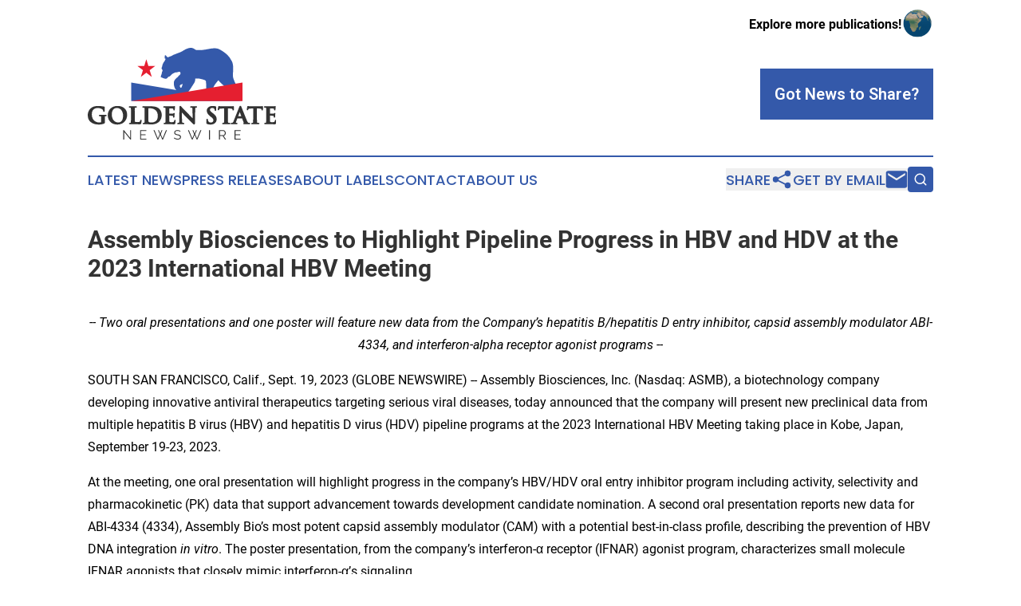

--- FILE ---
content_type: text/html;charset=utf-8
request_url: https://www.goldenstatenewswire.com/article/656433317-assembly-biosciences-to-highlight-pipeline-progress-in-hbv-and-hdv-at-the-2023-international-hbv-meeting
body_size: 9488
content:
<!DOCTYPE html>
<html lang="en">
<head>
  <title>Assembly Biosciences to Highlight Pipeline Progress in HBV and HDV at the 2023 International HBV Meeting | Golden State Newswire</title>
  <meta charset="utf-8">
  <meta name="viewport" content="width=device-width, initial-scale=1">
    <meta name="description" content="Golden State Newswire is an online news publication focusing on the California: The latest news from California">
    <link rel="icon" href="https://cdn.newsmatics.com/agp/sites/goldenstatenewswire-favicon-1.png" type="image/png">
  <meta name="csrf-token" content="_uh3pcF_bwnqM8kepIn1Nevh_-wRJa8qME_zjWvjSiE=">
  <meta name="csrf-param" content="authenticity_token">
  <link href="/css/styles.min.css?v1d0b8e25eaccc1ca72b30a2f13195adabfa54991" rel="stylesheet" data-turbo-track="reload">
  <link rel="stylesheet" href="/plugins/vanilla-cookieconsent/cookieconsent.css?v1d0b8e25eaccc1ca72b30a2f13195adabfa54991">
  
<style type="text/css">
    :root {
        --color-primary-background: rgba(52, 89, 170, 0.4);
        --color-primary: #3459AA;
        --color-secondary: #E51F30;
    }
</style>

  <script type="importmap">
    {
      "imports": {
          "adController": "/js/controllers/adController.js?v1d0b8e25eaccc1ca72b30a2f13195adabfa54991",
          "alertDialog": "/js/controllers/alertDialog.js?v1d0b8e25eaccc1ca72b30a2f13195adabfa54991",
          "articleListController": "/js/controllers/articleListController.js?v1d0b8e25eaccc1ca72b30a2f13195adabfa54991",
          "dialog": "/js/controllers/dialog.js?v1d0b8e25eaccc1ca72b30a2f13195adabfa54991",
          "flashMessage": "/js/controllers/flashMessage.js?v1d0b8e25eaccc1ca72b30a2f13195adabfa54991",
          "gptAdController": "/js/controllers/gptAdController.js?v1d0b8e25eaccc1ca72b30a2f13195adabfa54991",
          "hamburgerController": "/js/controllers/hamburgerController.js?v1d0b8e25eaccc1ca72b30a2f13195adabfa54991",
          "labelsDescription": "/js/controllers/labelsDescription.js?v1d0b8e25eaccc1ca72b30a2f13195adabfa54991",
          "searchController": "/js/controllers/searchController.js?v1d0b8e25eaccc1ca72b30a2f13195adabfa54991",
          "videoController": "/js/controllers/videoController.js?v1d0b8e25eaccc1ca72b30a2f13195adabfa54991",
          "navigationController": "/js/controllers/navigationController.js?v1d0b8e25eaccc1ca72b30a2f13195adabfa54991"          
      }
    }
  </script>
  <script>
      (function(w,d,s,l,i){w[l]=w[l]||[];w[l].push({'gtm.start':
      new Date().getTime(),event:'gtm.js'});var f=d.getElementsByTagName(s)[0],
      j=d.createElement(s),dl=l!='dataLayer'?'&l='+l:'';j.async=true;
      j.src='https://www.googletagmanager.com/gtm.js?id='+i+dl;
      f.parentNode.insertBefore(j,f);
      })(window,document,'script','dataLayer','GTM-KGCXW2X');
  </script>

  <script>
    window.dataLayer.push({
      'cookie_settings': 'delta'
    });
  </script>
</head>
<body class="df-5 is-subpage">
<noscript>
  <iframe src="https://www.googletagmanager.com/ns.html?id=GTM-KGCXW2X"
          height="0" width="0" style="display:none;visibility:hidden"></iframe>
</noscript>
<div class="layout">

  <!-- Top banner -->
  <div class="max-md:hidden w-full content universal-ribbon-inner flex justify-end items-center">
    <a href="https://www.affinitygrouppublishing.com/" target="_blank" class="brands">
      <span class="font-bold text-black">Explore more publications!</span>
      <div>
        <img src="/images/globe.png" height="40" width="40" class="icon-globe"/>
      </div>
    </a>
  </div>
  <header data-controller="hamburger">
  <div class="content">
    <div class="header-top">
      <div class="flex gap-2 masthead-container justify-between items-center">
        <div class="mr-4 logo-container">
          <a href="/">
              <img src="https://cdn.newsmatics.com/agp/sites/goldenstatenewswire-logo-1.svg" alt="Golden State Newswire"
                class="max-md:!h-[60px] lg:!max-h-[115px]" height="496170"
                width="auto" />
          </a>
        </div>
        <button class="hamburger relative w-8 h-6">
          <span aria-hidden="true"
            class="block absolute h-[2px] w-9 bg-[--color-primary] transform transition duration-500 ease-in-out -translate-y-[15px]"></span>
          <span aria-hidden="true"
            class="block absolute h-[2px] w-7 bg-[--color-primary] transform transition duration-500 ease-in-out translate-x-[7px]"></span>
          <span aria-hidden="true"
            class="block absolute h-[2px] w-9 bg-[--color-primary] transform transition duration-500 ease-in-out translate-y-[15px]"></span>
        </button>
        <a href="/submit-news" class="max-md:hidden button button-upload-content button-primary w-fit">
          <span>Got News to Share?</span>
        </a>
      </div>
      <!--  Screen size line  -->
      <div class="absolute bottom-0 -ml-[20px] w-screen h-[1px] bg-[--color-primary] z-50 md:hidden">
      </div>
    </div>
    <!-- Navigation bar -->
    <div class="navigation is-hidden-on-mobile" id="main-navigation">
      <div class="w-full md:hidden">
        <div data-controller="search" class="relative w-full">
  <div data-search-target="form" class="relative active">
    <form data-action="submit->search#performSearch" class="search-form">
      <input type="text" name="query" placeholder="Search..." data-search-target="input" class="search-input md:hidden" />
      <button type="button" data-action="click->search#toggle" data-search-target="icon" class="button-search">
        <img height="18" width="18" src="/images/search.svg" />
      </button>
    </form>
  </div>
</div>

      </div>
      <nav class="navigation-part">
          <a href="/latest-news" class="nav-link">
            Latest News
          </a>
          <a href="/press-releases" class="nav-link">
            Press Releases
          </a>
          <a href="/about-labels" class="nav-link">
            About Labels
          </a>
          <a href="/contact" class="nav-link">
            Contact
          </a>
          <a href="/about" class="nav-link">
            About Us
          </a>
      </nav>
      <div class="w-full md:w-auto md:justify-end">
        <div data-controller="navigation" class="header-actions hidden">
  <button class="nav-link flex gap-1 items-center" onclick="window.ShareDialog.openDialog()">
    <span data-navigation-target="text">
      Share
    </span>
    <span class="icon-share"></span>
  </button>
  <button onclick="window.AlertDialog.openDialog()" class="nav-link nav-link-email flex items-center gap-1.5">
    <span data-navigation-target="text">
      Get by Email
    </span>
    <span class="icon-mail"></span>
  </button>
  <div class="max-md:hidden">
    <div data-controller="search" class="relative w-full">
  <div data-search-target="form" class="relative active">
    <form data-action="submit->search#performSearch" class="search-form">
      <input type="text" name="query" placeholder="Search..." data-search-target="input" class="search-input md:hidden" />
      <button type="button" data-action="click->search#toggle" data-search-target="icon" class="button-search">
        <img height="18" width="18" src="/images/search.svg" />
      </button>
    </form>
  </div>
</div>

  </div>
</div>

      </div>
      <a href="/submit-news" class="md:hidden uppercase button button-upload-content button-primary w-fit">
        <span>Got News to Share?</span>
      </a>
      <a href="https://www.affinitygrouppublishing.com/" target="_blank" class="nav-link-agp">
        Explore more publications!
        <img src="/images/globe.png" height="35" width="35" />
      </a>
    </div>
  </div>
</header>

  <div id="main-content" class="content">
    <div id="flash-message"></div>
    <h1>Assembly Biosciences to Highlight Pipeline Progress in HBV and HDV at the 2023 International HBV Meeting</h1>
<div class="press-release">
  
      <p align="center"><em>-- Two oral presentations and one poster will feature new data from the Company&#x2019;s hepatitis B/hepatitis D entry inhibitor, capsid assembly modulator ABI-4334, and interferon-alpha receptor agonist programs --</em></p>  <p align="left">SOUTH SAN FRANCISCO, Calif., Sept.  19, 2023  (GLOBE NEWSWIRE) -- Assembly Biosciences, Inc. (Nasdaq: ASMB), a biotechnology company developing innovative antiviral therapeutics targeting serious viral diseases, today announced that the company will present new preclinical data from multiple hepatitis B virus (HBV) and hepatitis D virus (HDV) pipeline programs at the 2023 International HBV Meeting taking place in Kobe, Japan, September 19-23, 2023.<br></p>  <p>At the meeting, one oral presentation will highlight progress in the company&#x2019;s HBV/HDV oral entry inhibitor program including activity, selectivity and pharmacokinetic (PK) data that support advancement towards development candidate nomination. A second oral presentation reports new data for ABI-4334 (4334), Assembly Bio&#x2019;s most potent capsid assembly modulator (CAM) with a potential best-in-class profile, describing the prevention of HBV DNA integration <em>in vitro</em>. The poster presentation, from the company&#x2019;s interferon-&#x3B1; receptor (IFNAR) agonist program, characterizes small molecule IFNAR agonists that closely mimic interferon-&#x3B1;&#x2019;s signaling.</p>  <p>&#x201C;The data we are presenting at the 2023 International HBV Meeting highlight the exciting progress of our preclinical HBV/HDV entry and IFNAR agonist programs, and we anticipate nominating a development candidate from the HBV/HDV entry inhibitor program this year,&#x201D; said William Delaney, PhD, chief scientific officer of Assembly Bio. &#x201C;Further, the data reported for 4334 support its potential to prevent HBV DNA integration, a process that has been linked to substantial genetic damage and the development of liver cancer in HBV patients. HBV DNA integration is a pathogenic process that is not directly addressed by nucleos(t)ide analogs and further supports the rationale of targeting the viral core protein through a new class of inhibitors.&#x201D;</p>  <p><strong><u>HBV/HDV Entry Inhibitor Program</u></strong><br>HDV is a satellite virus only found in the presence of HBV infection and is considered the most severe form of viral hepatitis. In an oral presentation entitled <em>&#x201C;Pre-clinical profiling of a novel class of orally bioavailable small molecules potently inhibiting hepatitis B and D virus entry,&#x201D;</em> the company will present data on a novel class of highly potent, orally bioavailable HBV/HDV entry small molecule inhibitors with favorable drug-like properties. One compound selected for further characterization exhibited potent activity against multiple HBV and HDV genotypes and selective inhibition of sodium taurocholate co-transporting polypeptide (NTCP) compared to other bile acid transporters. This compound further exhibited a favorable PK/pharmacodynamic preclinical profile supporting the potential for once daily dosing. Assembly Bio anticipates nominating a clinical development candidate from the HBV/HDV entry inhibitor program in 2023.</p>  <p><strong><u>Next-Generation HBV CAM Candidate ABI-4334 </u></strong><br>4334, which has completed Phase 1a evaluation, is a novel, orally bioavailable investigational next-generation CAM that exhibits nanomolar (nM) potency against pgRNA encapsidation and covalently closed circular (ccc)DNA formation <em>in vitro</em>. In patients with chronic HBV infection, HBV DNA integration has been linked to the development of liver cancer. In the oral presentation entitled <em>&#x201C;ABI-4334, a novel inhibitor of hepatitis B virus core protein, disrupts DL-DNA containing capsids and prevents HBV DNA integration,&#x201D;</em> data show that <em>in vitro</em> 4334 disrupts RC (relaxed circular)- and DL (duplex linear)-DNA capsid formation at nM levels and inhibits HBV DNA integration in a dose-proportional manner as shown by&#xA0;inverse PCR&#xA0;and next-generation sequencing analyses&#x200B;. Based on the Phase 1a PK data, the target plasma levels of 4334 required for inhibition of HBV DNA integration in these models are achievable.&#xA0;&#xA0;</p>  <p><strong><u>Interferon-&#x3B1; Receptor Agonist</u></strong><br>Assembly Bio&#x2019;s IFNAR agonist program seeks to engage IFN&#x3B1; signaling using an orally bioavailable liver-focused small molecule approach to improve tolerability. The poster entitled &#x201C;<em>Pre-clinical characterization of novel liver-focused small molecules efficiently inhibiting hepatitis B virus by activating type I interferon signaling,</em>&#x201D; features preclinical data on a novel class of IFNAR agonists that inhibit HBV infection and replication. <em>In vivo</em> analysis of a compound from the series demonstrates that it closely mimics IFN&#x3B1; activity as measured by activating IFN-stimulated response element signaling and inducing the JAK-STAT pathway in the liver and PBMCs. PK data from the same compound exhibit desirable liver exposure and favorable oral bioavailability. Lead optimization of multiple IFNAR agonists is ongoing.</p>  <p>Time and location of the presentations are as follows:</p>  <p><em>HBV/HDV Entry Inhibitor:</em></p>  <ul type="disc"><li>
<strong>Oral Presentation:</strong> Pre-clinical profiling of a novel class of orally bioavailable small molecules potently inhibiting hepatitis B and D virus entry<br><strong>Presenter:</strong> Marc P. Windisch, PhD, Assembly Bio<br><strong>Session:</strong> Session IV: Drug discovery in preclinical models<br><strong>Date and Time:</strong> September 20, 3:30-5:15 PM JST<br><br>
</li></ul>  <p><em>ABI-4334:</em></p>  <ul type="disc"><li>
<strong>Oral Presentation:</strong> ABI-4334, a novel inhibitor of hepatitis B virus core protein, disrupts DL-DNA containing capsids and prevents HBV DNA integration<br><strong>Presenter:</strong> Nuruddin Unchwaniwala, PhD, Assembly Bio<br><strong>Session:</strong> Session VIIII: Integration, pathogenesis, and HCC<br><strong>Date and Time:</strong> September 22, 11 AM-1 PM JST<br><br>
</li></ul>  <p><em>Interferon-&#x3B1; Receptor Agonist:</em></p>  <ul type="disc"><li>
<strong>Poster Presentation: </strong>Pre-clinical characterization of novel liver-focused small molecules efficiently inhibiting hepatitis B virus by activating type I interferon signaling<br><strong>Presenter:</strong> Marc P. Windisch, PhD, Assembly Bio<br><strong>Session:</strong> Session IV: Drug discovery in preclinical models<br><strong>Date and Time:</strong> September 20, 5:15-7:15 PM JST<br><br>
</li></ul>  <p>Assembly Bio intends to make the presentations available on the &#x201C;Events &amp; Presentations&#x201D; page in the &#x201C;Investors&#x201D; section of its website at www.assemblybio.com.</p>  <p><strong>About&#xA0;Assembly Biosciences</strong><br>Assembly Biosciences is a biotechnology company dedicated to the development of innovative small molecule antiviral therapeutics designed to change the path of serious viral diseases and improve the lives of patients worldwide. Led by an accomplished team of leaders in virologic drug development, Assembly Bio is committed to improving outcomes for patients struggling with the serious, chronic impacts of herpesvirus, hepatitis B virus (HBV) and hepatitis delta virus (HDV) infections. For more information, visit&#xA0;<a href="https://www.globenewswire.com/Tracker?data=[base64]" rel="nofollow" target="_blank"><strong>assemblybio.com</strong></a>.&#xA0;</p>  <p><strong>Forward-Looking Statements</strong><br>The information in this press release contains forward-looking statements that are subject to certain risks and uncertainties that could cause actual results to materially differ. These risks and uncertainties include: Assembly Bio&#x2019;s ability to maintain financial resources necessary to continue its clinical studies and fund business operations; Assembly Bio&#x2019;s ability to initiate and complete clinical studies involving its therapeutic product candidates, including studies contemplated by Assembly Bio&#x2019;s collaboration agreements, in the currently anticipated timeframes; safety and efficacy data from clinical or nonclinical studies may not warrant further development of Assembly Bio&#x2019;s product candidates; clinical and nonclinical data presented at conferences may not differentiate Assembly Bio&#x2019;s product candidates from other companies&#x2019; candidates; results of nonclinical studies may not be representative of disease behavior in a clinical setting and may not be predictive of the outcomes of clinical studies; and other risks identified from time to time in Assembly Bio&#x2019;s reports filed with the U.S. Securities and Exchange Commission (the SEC). You are urged to consider statements that include the words may, will, would, could, should, might, believes, hopes, estimates, projects, potential, expects, plans, anticipates, intends, continues, forecast, designed, goal or the negative of those words or other comparable words to be uncertain and forward-looking. Assembly Bio intends such forward-looking statements to be covered by the safe harbor provisions contained in Section 27A of the Securities Act of 1933, as amended, and Section 21E of the Securities Exchange Act of 1934, as amended. More information about Assembly Bio&#x2019;s risks and uncertainties are more fully detailed under the heading &#x201C;Risk Factors&#x201D; in Assembly Bio&#x2019;s filings with the SEC, including its most recent Annual Report on Form 10-K, Quarterly Reports on Form 10-Q and Current Reports on Form 8-K. Except as required by law, Assembly Bio assumes no obligation to update publicly any forward-looking statements, whether as a result of new information, future events or otherwise.</p>  <p><strong>Contacts</strong><br><br><strong>Investor and Corporate:</strong><br>Shannon Ryan<br>SVP, Investor Relations, Corporate Affairs and Alliance Management<br>(415) 738-2992<br><a href="https://www.globenewswire.com/Tracker?data=[base64]" rel="nofollow" target="_blank">sryan@assemblybio.com</a>&#xA0;&#xA0;&#xA0;</p>  <p><strong>Media:</strong><br>Sam Brown Inc.&#xA0;<br>Hannah Hurdle&#xA0;<br>(805) 338-4752&#xA0;<br><a href="https://www.globenewswire.com/Tracker?data=[base64]" rel="nofollow" target="_blank">ASMBMedia@sambrown.com</a></p>  <p>&#xA0;<br></p> <img class="__GNW8366DE3E__IMG" src="https://www.globenewswire.com/newsroom/ti?nf=ODkyNTA1OCM1ODIyNzE5IzIwMjYzOTM="> <br><img src="https://ml.globenewswire.com/media/ZjdhMzhkZDUtNmZmMC00ZGI3LWE0ZDAtMjE4MTYzN2MxMDE3LTEwMzk3NzA=/tiny/Assembly-Biosciences-Inc-.png" referrerpolicy="no-referrer-when-downgrade"><p><a href="https://www.globenewswire.com/NewsRoom/AttachmentNg/33089548-b62b-412d-9343-ae38d8b720c6" rel="nofollow"><img src="https://ml.globenewswire.com/media/33089548-b62b-412d-9343-ae38d8b720c6/small/assemblybio-logo-rgb-png.png" border="0" width="150" height="31" alt="Primary Logo"></a></p>
    <p>
  Legal Disclaimer:
</p>
<p>
  EIN Presswire provides this news content "as is" without warranty of any kind. We do not accept any responsibility or liability
  for the accuracy, content, images, videos, licenses, completeness, legality, or reliability of the information contained in this
  article. If you have any complaints or copyright issues related to this article, kindly contact the author above.
</p>
<img class="prtr" src="https://www.einpresswire.com/tracking/article.gif?t=5&a=edy7dHL3r2Dg2UTQ&i=s5_uXNAvi77DIuaE" alt="">
</div>

  </div>
</div>
<footer class="footer footer-with-line">
  <div class="content flex flex-col">
    <p class="footer-text text-sm mb-4 order-2 lg:order-1">© 1995-2026 Newsmatics Inc. dba Affinity Group Publishing &amp; Golden State Newswire. All Rights Reserved.</p>
    <div class="footer-nav lg:mt-2 mb-[30px] lg:mb-0 flex gap-7 flex-wrap justify-center order-1 lg:order-2">
        <a href="/about" class="footer-link">About</a>
        <a href="/archive" class="footer-link">Press Release Archive</a>
        <a href="/submit-news" class="footer-link">Submit Press Release</a>
        <a href="/legal/terms" class="footer-link">Terms &amp; Conditions</a>
        <a href="/legal/dmca" class="footer-link">Copyright/DMCA Policy</a>
        <a href="/legal/privacy" class="footer-link">Privacy Policy</a>
        <a href="/contact" class="footer-link">Contact</a>
    </div>
  </div>
</footer>
<div data-controller="dialog" data-dialog-url-value="/" data-action="click->dialog#clickOutside">
  <dialog
    class="modal-shadow fixed backdrop:bg-black/20 z-40 text-left bg-white rounded-full w-[350px] h-[350px] overflow-visible"
    data-dialog-target="modal"
  >
    <div class="text-center h-full flex items-center justify-center">
      <button data-action="click->dialog#close" type="button" class="modal-share-close-button">
        ✖
      </button>
      <div>
        <div class="mb-4">
          <h3 class="font-bold text-[28px] mb-3">Share us</h3>
          <span class="text-[14px]">on your social networks:</span>
        </div>
        <div class="flex gap-6 justify-center text-center">
          <a href="https://www.facebook.com/sharer.php?u=https://www.goldenstatenewswire.com" class="flex flex-col items-center font-bold text-[#4a4a4a] text-sm" target="_blank">
            <span class="h-[55px] flex items-center">
              <img width="40px" src="/images/fb.png" alt="Facebook" class="mb-2">
            </span>
            <span class="text-[14px]">
              Facebook
            </span>
          </a>
          <a href="https://www.linkedin.com/sharing/share-offsite/?url=https://www.goldenstatenewswire.com" class="flex flex-col items-center font-bold text-[#4a4a4a] text-sm" target="_blank">
            <span class="h-[55px] flex items-center">
              <img width="40px" height="40px" src="/images/linkedin.png" alt="LinkedIn" class="mb-2">
            </span>
            <span class="text-[14px]">
            LinkedIn
            </span>
          </a>
        </div>
      </div>
    </div>
  </dialog>
</div>

<div data-controller="alert-dialog" data-action="click->alert-dialog#clickOutside">
  <dialog
    class="fixed backdrop:bg-black/20 modal-shadow z-40 text-left bg-white rounded-full w-full max-w-[450px] aspect-square overflow-visible"
    data-alert-dialog-target="modal">
    <div class="flex items-center text-center -mt-4 h-full flex-1 p-8 md:p-12">
      <button data-action="click->alert-dialog#close" type="button" class="modal-close-button">
        ✖
      </button>
      <div class="w-full" data-alert-dialog-target="subscribeForm">
        <img class="w-8 mx-auto mb-4" src="/images/agps.svg" alt="AGPs" />
        <p class="md:text-lg">Get the latest news on this topic.</p>
        <h3 class="dialog-title mt-4">SIGN UP FOR FREE TODAY</h3>
        <form data-action="submit->alert-dialog#submit" method="POST" action="/alerts">
  <input type="hidden" name="authenticity_token" value="_uh3pcF_bwnqM8kepIn1Nevh_-wRJa8qME_zjWvjSiE=">

  <input data-alert-dialog-target="fullnameInput" type="text" name="fullname" id="fullname" autocomplete="off" tabindex="-1">
  <label>
    <input data-alert-dialog-target="emailInput" placeholder="Email address" name="email" type="email"
      value=""
      class="rounded-xs mb-2 block w-full bg-white px-4 py-2 text-gray-900 border-[1px] border-solid border-gray-600 focus:border-2 focus:border-gray-800 placeholder:text-gray-400"
      required>
  </label>
  <div class="text-red-400 text-sm" data-alert-dialog-target="errorMessage"></div>

  <input data-alert-dialog-target="timestampInput" type="hidden" name="timestamp" value="1769164758" autocomplete="off" tabindex="-1">

  <input type="submit" value="Sign Up"
    class="!rounded-[3px] w-full mt-2 mb-4 bg-primary px-5 py-2 leading-5 font-semibold text-white hover:color-primary/75 cursor-pointer">
</form>
<a data-action="click->alert-dialog#close" class="text-black underline hover:no-underline inline-block mb-4" href="#">No Thanks</a>
<p class="text-[15px] leading-[22px]">
  By signing to this email alert, you<br /> agree to our
  <a href="/legal/terms" class="underline text-primary hover:no-underline" target="_blank">Terms & Conditions</a>
</p>

      </div>
      <div data-alert-dialog-target="checkEmail" class="hidden">
        <img class="inline-block w-9" src="/images/envelope.svg" />
        <h3 class="dialog-title">Check Your Email</h3>
        <p class="text-lg mb-12">We sent a one-time activation link to <b data-alert-dialog-target="userEmail"></b>.
          Just click on the link to
          continue.</p>
        <p class="text-lg">If you don't see the email in your inbox, check your spam folder or <a
            class="underline text-primary hover:no-underline" data-action="click->alert-dialog#showForm" href="#">try
            again</a>
        </p>
      </div>

      <!-- activated -->
      <div data-alert-dialog-target="activated" class="hidden">
        <img class="w-8 mx-auto mb-4" src="/images/agps.svg" alt="AGPs" />
        <h3 class="dialog-title">SUCCESS</h3>
        <p class="text-lg">You have successfully confirmed your email and are subscribed to <b>
            Golden State Newswire
          </b> daily
          news alert.</p>
      </div>
      <!-- alreadyActivated -->
      <div data-alert-dialog-target="alreadyActivated" class="hidden">
        <img class="w-8 mx-auto mb-4" src="/images/agps.svg" alt="AGPs" />
        <h3 class="dialog-title">Alert was already activated</h3>
        <p class="text-lg">It looks like you have already confirmed and are receiving the <b>
            Golden State Newswire
          </b> daily news
          alert.</p>
      </div>
      <!-- activateErrorMessage -->
      <div data-alert-dialog-target="activateErrorMessage" class="hidden">
        <img class="w-8 mx-auto mb-4" src="/images/agps.svg" alt="AGPs" />
        <h3 class="dialog-title">Oops!</h3>
        <p class="text-lg mb-4">It looks like something went wrong. Please try again.</p>
        <form data-action="submit->alert-dialog#submit" method="POST" action="/alerts">
  <input type="hidden" name="authenticity_token" value="_uh3pcF_bwnqM8kepIn1Nevh_-wRJa8qME_zjWvjSiE=">

  <input data-alert-dialog-target="fullnameInput" type="text" name="fullname" id="fullname" autocomplete="off" tabindex="-1">
  <label>
    <input data-alert-dialog-target="emailInput" placeholder="Email address" name="email" type="email"
      value=""
      class="rounded-xs mb-2 block w-full bg-white px-4 py-2 text-gray-900 border-[1px] border-solid border-gray-600 focus:border-2 focus:border-gray-800 placeholder:text-gray-400"
      required>
  </label>
  <div class="text-red-400 text-sm" data-alert-dialog-target="errorMessage"></div>

  <input data-alert-dialog-target="timestampInput" type="hidden" name="timestamp" value="1769164758" autocomplete="off" tabindex="-1">

  <input type="submit" value="Sign Up"
    class="!rounded-[3px] w-full mt-2 mb-4 bg-primary px-5 py-2 leading-5 font-semibold text-white hover:color-primary/75 cursor-pointer">
</form>
<a data-action="click->alert-dialog#close" class="text-black underline hover:no-underline inline-block mb-4" href="#">No Thanks</a>
<p class="text-[15px] leading-[22px]">
  By signing to this email alert, you<br /> agree to our
  <a href="/legal/terms" class="underline text-primary hover:no-underline" target="_blank">Terms & Conditions</a>
</p>

      </div>

      <!-- deactivated -->
      <div data-alert-dialog-target="deactivated" class="hidden">
        <img class="w-8 mx-auto mb-4" src="/images/agps.svg" alt="AGPs" />
        <h3 class="dialog-title">You are Unsubscribed!</h3>
        <p class="text-lg">You are no longer receiving the <b>
            Golden State Newswire
          </b>daily news alert.</p>
      </div>
      <!-- alreadyDeactivated -->
      <div data-alert-dialog-target="alreadyDeactivated" class="hidden">
        <img class="w-8 mx-auto mb-4" src="/images/agps.svg" alt="AGPs" />
        <h3 class="dialog-title">You have already unsubscribed!</h3>
        <p class="text-lg">You are no longer receiving the <b>
            Golden State Newswire
          </b> daily news alert.</p>
      </div>
      <!-- deactivateErrorMessage -->
      <div data-alert-dialog-target="deactivateErrorMessage" class="hidden">
        <img class="w-8 mx-auto mb-4" src="/images/agps.svg" alt="AGPs" />
        <h3 class="dialog-title">Oops!</h3>
        <p class="text-lg">Try clicking the Unsubscribe link in the email again and if it still doesn't work, <a
            href="/contact">contact us</a></p>
      </div>
    </div>
  </dialog>
</div>

<script src="/plugins/vanilla-cookieconsent/cookieconsent.umd.js?v1d0b8e25eaccc1ca72b30a2f13195adabfa54991"></script>
  <script src="/js/cookieconsent.js?v1d0b8e25eaccc1ca72b30a2f13195adabfa54991"></script>

<script type="module" src="/js/app.js?v1d0b8e25eaccc1ca72b30a2f13195adabfa54991"></script>
</body>
</html>


--- FILE ---
content_type: image/svg+xml
request_url: https://cdn.newsmatics.com/agp/sites/goldenstatenewswire-logo-1.svg
body_size: 27310
content:
<?xml version="1.0" encoding="UTF-8" standalone="no"?>
<svg
   xmlns:dc="http://purl.org/dc/elements/1.1/"
   xmlns:cc="http://creativecommons.org/ns#"
   xmlns:rdf="http://www.w3.org/1999/02/22-rdf-syntax-ns#"
   xmlns:svg="http://www.w3.org/2000/svg"
   xmlns="http://www.w3.org/2000/svg"
   xml:space="preserve"
   width="10.167251in"
   height="4.9617057in"
   version="1.0"
   shape-rendering="geometricPrecision"
   text-rendering="geometricPrecision"
   image-rendering="optimizeQuality"
   fill-rule="evenodd"
   clip-rule="evenodd"
   viewBox="0 0 1016726 496170.56"
   id="svg26"><metadata
   id="metadata32"><rdf:RDF><cc:Work
       rdf:about=""><dc:format>image/svg+xml</dc:format><dc:type
         rdf:resource="http://purl.org/dc/dcmitype/StillImage" /></cc:Work></rdf:RDF></metadata><defs
   id="defs30" />
 <g
   id="Layer_x0020_1"
   transform="translate(-76282,-25705.368)">
  <metadata
   id="CorelCorpID_0Corel-Layer" />
  <path
   fill="#3459aa"
   d="M 310810,213035 910875,313554 H 310810 Z"
   id="path3" />
 </g>
 <g
   id="Layer_x0020_2"
   transform="translate(-76282,-25705.368)">
  <metadata
   id="CorelCorpID_1Corel-Layer" />
  <path
   fill="#3459aa"
   d="m 579374,242444 c -4831,-1238 -8645,-10294 -5489,-14318 1606,-2045 3885,-2858 7018,-3990 2960,-1070 4662,-2891 6872,-3463 -177,6769 -4676,19080 -8401,21771 z M 621324,26807 c -1805,940 -6262,2180 -8508,3043 -11447,4402 -13412,6424 -23393,12066 -5731,3239 -9304,5362 -15821,8143 -10341,4414 -21887,7782 -34262,13188 -5484,2396 -9612,5990 -15463,7996 -2546,873 -7213,1741 -9203,2787 -808,424 -4456,4292 -9307,1889 -6117,-3030 -4640,-11430 -12604,-10276 -730,2839 -1360,8982 -1634,12344 -605,7423 2919,3682 5014,8805 -681,1987 -1858,2306 -3027,5623 -2901,8222 -4542,5576 -9386,15571 -1667,3438 -3900,8009 -5114,11875 -1622,5162 1299,1274 -3390,13094 -2292,5776 1594,8252 3523,12028 2707,5300 -627,7653 -1984,11976 -1487,4735 -1100,8466 -3134,13348 -2025,4863 -3479,7123 -3302,13608 7022,3065 20960,10580 28606,8721 6103,-1483 7165,-4631 10414,-8567 1910,-2315 3353,-1794 6702,-2817 3220,-982 12421,-10902 15099,-13350 3071,-2807 8029,-4775 11962,-7016 4244,-2419 10625,-2115 15717,-3240 4235,-936 12502,-4183 15605,-499 3483,4135 2621,10600 -1076,14014 -4146,3829 -15068,15513 -19106,18848 -13665,11290 -16017,23779 -12178,41438 4149,19090 10432,19405 13719,24131 -3616,2428 -24511,3772 -21778,15387 6887,2377 16243,2465 23624,3867 8305,1577 12687,5685 22082,4986 4267,-318 8176,-1060 12622,-1084 3949,-22 9442,362 13036,-647 3567,-1001 5406,-3946 7336,-6643 1473,-2059 3124,-2973 6018,-7465 7485,-11615 15626,-22233 22004,-32933 1745,-2929 3477,-5809 5267,-8707 1807,-2926 3642,-4922 5510,-7981 4664,-7640 4255,-19235 4872,-22056 3111,-898 6816,-348 10131,-875 8646,-1372 36748,6310 43269,10133 5045,2957 4357,9697 4808,16575 2220,33824 3213,30595 -21978,40323 -2635,1018 -4830,2500 -7292,3687 -2420,1166 -5627,1806 -6185,4419 2996,2684 35254,2752 41080,2470 34690,-1680 28304,-4652 29066,-13358 1303,-14889 12194,-31863 21817,-43065 1693,-1970 3326,-3971 5058,-5944 2419,-2758 3295,-4869 4959,-5686 1166,1003 1174,1268 2024,2645 3996,6478 20349,20679 26927,26991 7537,7231 19440,8327 21065,11933 3589,7967 -25358,2880 -25442,14526 3273,3070 20153,7976 25843,8574 2484,261 5572,341 7936,952 2745,707 2687,2027 6061,2399 4296,474 11343,-731 15959,-1064 3404,-247 4201,-616 6880,-2017 6130,-3207 19197,-1203 17837,-24829 -443,-7715 -996,-8079 -5403,-11635 -2878,-3585 -3985,-2729 -6955,-8688 -3774,-7576 -11432,-25287 -13103,-32849 -2461,-11144 -2384,-15639 -1196,-27193 1052,-10233 1471,-18055 953,-28502 -1198,-24162 -4281,-29642 -14444,-46454 -1961,-3244 -3971,-6485 -6093,-9396 -10381,-14238 -25965,-26215 -40920,-35481 -5742,-3557 -13256,-7819 -20142,-10308 -14700,-5313 -39449,-1113 -54550,1925 -19780,3979 -34298,6079 -55596,5403 -5793,-183 -8207,-90 -12586,-2953 -14185,-9276 -18454,-10658 -34850,-8153 z"
   id="path7" />
 </g>
 <g
   id="Layer_x0020_3"
   transform="translate(-76282,-25705.368)">
  <metadata
   id="CorelCorpID_2Corel-Layer" />
  <path
   fill="#e51f30"
   d="M 910875,213035 310810,313554 h 600065 z"
   id="path11" />
 </g>
 <g
   id="Layer_x0020_4"
   transform="translate(-76282,-25705.368)">
  <metadata
   id="CorelCorpID_3Corel-Layer" />
  <path
   fill="#e51f30"
   d="m 392167,87394 11245,36629 36607,-73 -29658,22563 11380,36584 -29574,-22683 -29573,22683 11379,-36584 -29658,-22563 36607,73 z"
   id="path15" />
 </g>
 <g
   id="Layer_x0020_5"
   transform="translate(-76282,-25705.368)">
  <metadata
   id="CorelCorpID_4Corel-Layer" />
  <path
   fill="#333333"
   d="m 168709,400419 c -111,3352 -113,8327 -113,14541 v 13402 c 0,1940 -52,3022 -403,3979 -498,1355 -1194,1866 -2449,2598 l -99,50 c -3814,1993 -8451,3373 -13290,4277 v 1 c -5809,1085 -11917,1503 -17244,1503 -16522,0 -32094,-4233 -43073,-13548 -9682,-8214 -15756,-20283 -15756,-36752 0,-9431 2265,-17577 5848,-24311 h 11 c 4210,-7912 10240,-13877 16572,-17702 6109,-3691 12018,-5766 17748,-6918 5702,-1147 11112,-1370 16334,-1370 3330,0 7118,239 10641,556 5329,482 9928,1147 11420,1445 l -1,5 c 1445,274 3445,628 5401,901 1400,194 2763,348 3830,393 h 110 c 1377,114 2298,514 2976,1192 l 9,9 c 839,839 1050,1733 1050,2789 0,386 -53,878 -134,1631 -225,2098 -718,6689 -718,18353 0,1389 -186,2403 -613,3200 v 10 c -731,1360 -1785,1886 -3267,1886 -1387,0 -2325,-561 -2995,-1568 l 3,-2 c -447,-673 -640,-1413 -744,-2245 l 7,-1 c -165,-1269 -388,-2783 -907,-4321 -493,-1454 -1277,-2971 -2578,-4372 -1865,-1985 -5556,-4484 -10770,-6308 -4018,-1404 -8916,-2383 -14547,-2383 -3221,0 -6952,114 -10783,1046 -3785,921 -7791,2661 -11726,5922 l -1,-1 c -3097,2603 -5648,5995 -7427,10442 -1829,4571 -2858,10292 -2858,17458 0,12648 4049,23644 11202,31370 6893,7447 16733,11903 28660,11903 1580,0 3438,-2 5043,-147 1577,-145 3099,-422 4263,-954 307,-147 495,-333 593,-548 172,-374 233,-952 233,-1661 v -11452 c 0,-3844 0,-7230 -5,-8093 -13,-2322 -45,-4368 -105,-6205 v -11 c -46,-1568 -231,-2659 -692,-3307 -396,-557 -1196,-944 -2545,-1229 l -79,-20 c -298,-73 -859,-141 -1530,-191 -804,-62 -1748,-94 -2617,-94 -903,0 -1726,-132 -2416,-461 -1239,-592 -1950,-1568 -1950,-3051 0,-1649 729,-2683 2187,-3306 790,-338 1740,-452 2910,-452 3325,0 7545,124 11186,231 2462,71 4635,135 6481,135 2071,0 4432,-85 6836,-169 2767,-96 5589,-197 7419,-197 1109,0 2036,118 2834,472 1409,626 2141,1655 2141,3286 0,1341 -615,2269 -1615,2884 l -4,-8 c -742,458 -1627,636 -2504,636 -395,0 -760,25 -1164,72 h -10 c -495,58 -1033,143 -1699,254 v -2 c -894,171 -1476,487 -1798,983 -456,705 -673,1871 -719,3534 z m 105154,25720 c -9179,9090 -22177,14631 -37991,14631 -16327,0 -28368,-5503 -36710,-13620 -10351,-10069 -14929,-24131 -14929,-36680 0,-12256 4550,-26538 15316,-36755 8468,-8039 20727,-13546 37542,-13546 15795,0 28676,4648 37663,12968 9068,8395 14100,20441 14100,35140 0,14958 -5376,28341 -14991,37862 z m -57837,-8131 c 5928,7201 14414,11593 24965,11593 4677,0 13083,-1373 18944,-9535 3937,-5481 6784,-14034 6784,-27281 0,-12709 -3529,-23016 -9327,-30200 -5962,-7386 -14383,-11491 -23834,-11491 -7202,0 -14947,2224 -20296,9031 -4293,5460 -7138,13910 -7138,26568 0,12455 3500,23537 9902,31315 z m 113756,-63942 c -233,3736 -233,7153 -233,25682 v 21445 c 0,7772 2,13757 310,17945 267,3629 666,5736 1357,6327 l 28,29 c 701,619 1663,1091 3395,1432 2065,407 5081,604 9672,604 3127,0 5831,-27 7952,-421 1854,-346 3346,-980 4447,-2163 l -6,-5 c 541,-587 1110,-1568 1576,-2646 485,-1121 842,-2294 937,-3206 v -20 c 96,-878 278,-1665 716,-2376 v -10 c 673,-1083 1644,-1703 3142,-1703 1610,0 2568,648 3147,2064 301,730 367,1517 367,2545 0,850 -326,4683 -807,8377 -315,2414 -702,4798 -1120,6309 h -3 c -559,2052 -1125,3342 -3092,4267 h -10 c -1439,675 -3470,888 -7010,888 -6334,0 -11790,-145 -16504,-271 l -4146,-105 h -51 c -2783,-124 -5242,-215 -7565,-273 -2141,-55 -4466,-82 -7191,-82 l -2847,6 c -1148,12 -2516,44 -3999,106 l -99,10 c -1584,0 -3016,60 -4392,118 -1515,63 -2976,125 -4015,125 -1151,0 -2122,-175 -2902,-548 h -10 c -1357,-655 -2063,-1710 -2063,-3209 0,-1252 503,-2252 1746,-2936 678,-373 1566,-577 2743,-577 863,0 1574,-49 2159,-122 v -10 c 709,-88 1253,-190 1682,-285 l 50,-20 c 275,-55 489,-326 672,-741 394,-893 628,-2229 841,-3769 h -3 c 587,-4946 588,-14515 588,-25654 v -21445 c 0,-10012 0,-15942 -20,-18378 -28,-3536 -92,-5342 -213,-7304 -95,-1623 -289,-2753 -747,-3407 -380,-544 -1152,-926 -2489,-1208 l -89,-20 c -369,-92 -834,-164 -1353,-210 -547,-49 -1249,-75 -2054,-75 -1023,0 -1888,-131 -2619,-477 l -20,-11 c -1294,-621 -1970,-1616 -1970,-3147 0,-1626 747,-2646 2292,-3233 l -1,-3 c 767,-292 1722,-399 2929,-399 2994,0 7062,124 10567,230 2364,72 4449,135 6124,135 1563,0 3841,-66 6389,-139 3647,-105 7803,-226 10182,-226 1158,0 2094,108 2851,407 l -2,3 c 1500,589 2248,1605 2248,3225 0,1546 -676,2546 -2026,3167 h -10 c -746,340 -1628,468 -2695,468 -676,0 -1496,32 -2296,92 -732,56 -1453,136 -2041,233 v -2 c -852,164 -1372,457 -1650,913 v 11 c -441,723 -649,1940 -746,3663 z m 52588,72781 h -3 c 587,-4946 589,-14515 589,-25654 v -21445 c 0,-10012 0,-15942 -21,-18378 -28,-3536 -92,-5342 -213,-7304 -94,-1623 -289,-2753 -746,-3407 -380,-544 -1153,-926 -2490,-1208 l -89,-20 c -299,-75 -859,-141 -1525,-193 v -1 c -802,-59 -1744,-91 -2613,-91 -1022,0 -1887,-131 -2618,-477 l -21,-11 c -1293,-621 -1970,-1616 -1970,-3147 0,-1626 747,-2646 2293,-3233 l -2,-3 c 767,-292 1723,-399 2929,-399 3471,0 7804,128 11447,236 2355,69 4390,129 6098,129 1856,0 3963,-58 6402,-128 3821,-107 8393,-237 12360,-237 7705,0 16706,2 25656,1796 9099,1826 17972,5504 25028,12878 3554,3694 6992,8600 9363,14808 1938,5080 3170,11031 3170,17893 0,7308 -1405,13844 -3608,19485 -2648,6779 -6470,12274 -10407,16283 -3463,3537 -9448,8122 -18492,11307 -6426,2263 -14407,3835 -24130,3835 -2166,0 -4574,-96 -7053,-239 -2571,-147 -4929,-327 -7157,-502 l -1349,-107 c -4039,-320 -7718,-614 -10393,-614 l -2848,6 c -1147,12 -2516,44 -3998,106 l -99,10 c -1585,0 -3017,60 -4392,118 -1516,63 -2976,125 -4015,125 -1151,0 -2123,-175 -2903,-548 h -10 c -1357,-655 -2062,-1710 -2062,-3209 0,-1252 502,-2252 1746,-2936 677,-373 1565,-577 2743,-577 863,0 1574,-49 2158,-122 v -10 c 709,-88 1253,-190 1682,-285 l 50,-20 c 275,-55 490,-326 673,-741 394,-893 627,-2229 840,-3769 z m 21004,-73348 c -110,3798 -110,14545 -110,24300 v 15352 c 0,6781 24,11943 57,15464 45,4589 111,7776 176,9017 v 31 c 57,1459 147,3363 340,5091 155,1383 335,2521 523,2782 l 40,59 c 599,875 2009,1849 4513,2613 2267,691 5329,1150 9357,1150 5978,0 10918,-574 15187,-1891 4190,-1294 7798,-3326 11181,-6257 l 9,-9 c 3505,-3013 5822,-7058 7268,-11787 1497,-4896 2074,-10567 2074,-16629 0,-6381 -1141,-11751 -2832,-16156 -2194,-5720 -5319,-9847 -8070,-12471 v -8 c -5254,-5026 -11165,-7891 -16880,-9500 -5770,-1621 -11396,-1971 -15978,-1971 -1283,0 -3124,102 -4659,266 -1119,120 -1988,238 -2132,310 l -71,38 c 11,29 18,72 18,137 z m -37,-309 c -10,17 -11,26 -4,37 19,-55 41,-99 4,-37 z m 91858,73657 h -3 c 588,-4946 589,-14515 589,-25654 v -21445 c 0,-10012 0,-15942 -20,-18378 -29,-3536 -92,-5342 -213,-7304 -95,-1623 -289,-2753 -747,-3407 -380,-544 -1153,-926 -2490,-1208 l -89,-20 c -299,-75 -859,-141 -1525,-193 v -1 c -802,-59 -1745,-91 -2612,-91 -1024,0 -1888,-131 -2619,-477 l -20,-11 c -1294,-621 -1970,-1616 -1970,-3147 0,-1626 746,-2646 2292,-3233 l -1,-3 c 766,-292 1722,-399 2928,-399 1133,0 3180,37 5162,72 1360,24 2723,49 4707,49 l 99,10 1431,56 c 2432,95 4543,178 6146,178 l 15824,-5 c 6650,-13 13121,-45 14441,-104 1115,-116 2141,-236 2980,-348 806,-110 1451,-217 1849,-315 l 110,-21 c 89,-17 266,-76 446,-135 v -10 c 601,-198 1226,-403 1999,-403 1381,0 2257,633 2815,1650 l 9,18 c 344,642 445,1304 445,1967 0,477 -85,926 -214,1615 -194,1035 -534,2831 -770,6464 l -10,90 c -32,326 -92,1295 -161,2420 -129,2085 -291,4717 -470,5789 l -10,71 c -113,575 -309,1242 -751,1869 -629,892 -1553,1523 -2954,1523 -1439,0 -2405,-593 -3054,-1714 l -4,3 c -423,-728 -577,-1562 -577,-2533 0,-435 -36,-1230 -168,-2028 v -10 c -81,-485 -199,-978 -365,-1377 l -20,-59 c -245,-629 -525,-1147 -1097,-1502 -861,-537 -2364,-962 -5005,-1278 -794,-94 -3236,-189 -6031,-267 -3170,-89 -6963,-161 -9287,-188 v 28295 c 2305,-1 5870,-6 8007,-20 4072,-29 8179,-92 9594,-213 1311,-110 2354,-241 3124,-461 501,-142 849,-312 1049,-534 l 3,3 144,-164 c 1223,-1403 1976,-2266 3687,-2266 1936,0 3390,878 3390,3512 0,389 -66,859 -178,1631 -173,1214 -487,3386 -806,7463 h -4 c -62,1250 -162,2737 -254,4141 -113,1747 -220,3360 -220,3824 0,649 -1,1423 -246,2246 v 11 c -452,1494 -1410,2596 -3389,2596 -1259,0 -2163,-470 -2800,-1222 -606,-714 -828,-1532 -835,-2375 -33,-367 -56,-686 -76,-1007 -58,-884 -126,-1890 -330,-2803 h -1 c -175,-697 -487,-1293 -1038,-1719 -705,-542 -1845,-941 -3594,-1129 v -2 c -858,-87 -3156,-162 -5809,-217 -3069,-65 -6924,-105 -9418,-119 v 8299 l -32,5031 c -27,4935 -63,11279 22,13774 v 10 c 98,3385 443,5378 1695,6295 l 4,-7 c 1556,1132 4733,1478 10393,1478 1538,0 3553,-2 5509,-173 1827,-161 3618,-466 4884,-1051 1107,-511 1911,-1203 2500,-2181 690,-1152 1171,-2768 1545,-4961 l 10,-20 c 186,-1020 409,-1770 838,-2399 735,-1070 1644,-1521 2992,-1521 3512,0 3512,2102 3512,4732 0,1473 -252,4348 -581,7163 -330,2825 -750,5644 -1084,6976 l -8,40 c -1357,5049 -2828,5051 -9029,5051 -6904,0 -12808,-157 -17634,-287 l -3503,-89 h -50 c -2664,-124 -4913,-215 -6891,-273 -1830,-55 -3665,-82 -5672,-82 l -2848,6 c -1147,12 -2515,44 -3998,106 l -99,10 c -1585,0 -3016,60 -4392,118 -1515,63 -2976,125 -4015,125 -1151,0 -2123,-175 -2903,-548 h -10 c -1357,-655 -2062,-1710 -2062,-3209 0,-1252 502,-2252 1746,-2936 677,-373 1565,-577 2742,-577 864,0 1575,-49 2159,-122 v -10 c 709,-88 1254,-190 1682,-285 l 51,-20 c 274,-55 489,-326 672,-741 394,-893 627,-2229 840,-3769 z m 113211,-25567 c -9650,-9576 -19376,-20174 -24863,-26195 l 1173,44811 c 112,4465 523,7384 1170,9232 433,1236 897,1787 1399,1963 h 10 c 833,293 1744,468 2648,571 937,105 1924,132 2845,132 993,0 1839,124 2550,432 1350,589 2059,1571 2059,3081 0,1723 -869,2767 -2407,3344 h -10 c -826,310 -1810,413 -2923,413 -4976,0 -8981,-161 -11798,-271 -1328,-54 -2363,-94 -3331,-94 -445,0 -1069,29 -1954,66 -2535,109 -6854,299 -11205,299 -1040,0 -1960,-55 -2786,-348 l 2,-3 c -1544,-545 -2435,-1567 -2435,-3406 0,-1501 708,-2481 2006,-3071 694,-315 1525,-442 2482,-442 836,0 1831,-34 2772,-138 705,-78 1407,-199 2018,-371 l 1,4 c 586,-206 964,-806 1255,-2076 485,-2124 627,-5508 686,-10618 v -10 l 1097,-72100 h -10 c 0,-1455 129,-2754 474,-3787 l 3,1 c 610,-1829 1755,-2895 3644,-2895 2180,0 3392,1332 5224,3340 l -6,6 c 286,312 566,620 1144,1226 l 30,28 c 954,1034 9146,9822 19574,20626 5627,5830 11919,12261 18098,18406 l 10,10 c 4758,4759 12204,12572 18078,18737 l 4865,5098 -1091,-48928 v -9 c -54,-3391 -311,-5559 -852,-6931 -357,-907 -918,-1396 -1732,-1734 v -2 c -1349,-529 -3948,-531 -5467,-531 -1210,0 -2124,-216 -2831,-642 l 3,-4 c -1187,-714 -1659,-1705 -1659,-2989 0,-1896 1039,-2895 2782,-3363 837,-226 1824,-272 2924,-272 3678,0 7517,143 10499,253 1673,62 3048,112 4223,112 510,0 1202,-34 2128,-79 2286,-110 5849,-286 9813,-286 980,0 1891,53 2717,299 l 1,-7 c 1629,489 2622,1487 2622,3343 0,2423 -1577,3635 -4732,3635 -570,0 -1085,2 -1537,36 h -10 c -427,33 -881,101 -1415,230 -922,262 -1507,718 -1850,1527 v 10 c -546,1284 -768,3342 -822,6420 l -1341,76841 h 10 c 0,1667 -190,2933 -588,3876 v 10 c -711,1673 -1878,2430 -3533,2430 -1274,0 -2451,-528 -3549,-1313 -816,-585 -1613,-1346 -2369,-2102 -4519,-4315 -11715,-11554 -19450,-19333 -5480,-5512 -11235,-11301 -16483,-16498 z m 140330,38383 c -3495,811 -7004,1107 -10389,1107 -3659,0 -6934,-226 -10006,-756 -3118,-538 -5995,-1390 -8804,-2631 l 2,-4 c -1484,-650 -2406,-1279 -3070,-2452 v -10 c -601,-1066 -764,-2231 -764,-3996 0,-6286 438,-13228 593,-15698 l 26,-411 v -10 c 76,-1170 252,-2228 590,-3063 632,-1555 1699,-2485 3401,-2485 1795,0 2805,908 3360,2228 l -5,1 c 339,806 402,1635 402,2380 0,622 99,1464 259,2375 187,1058 446,2166 728,3126 1066,3587 2941,6100 5270,7745 2733,1930 6166,2735 9724,2735 4345,0 7627,-1296 9884,-3218 v -9 c 2612,-2221 3905,-5296 3905,-8124 0,-2606 -392,-5119 -1861,-7797 -1566,-2853 -4344,-5981 -9099,-9703 l -5604,-4387 c -6946,-5431 -11652,-10408 -14647,-15352 -3100,-5115 -4367,-10141 -4367,-15519 0,-7549 3189,-14032 8778,-18604 5355,-4381 12902,-6962 21905,-6962 4103,0 7494,318 10271,747 v 2 c 2780,427 4940,968 6589,1413 l -1,6 c 853,198 1577,489 2176,962 925,731 1414,1667 1414,2943 0,475 -44,1163 -109,2134 h -1 c -140,2110 -377,5754 -377,12487 0,1632 -141,2823 -465,3704 -644,1748 -1756,2490 -3414,2490 -1439,0 -2471,-628 -3150,-1878 -416,-767 -607,-1714 -607,-2854 0,-489 -186,-1754 -799,-3314 -403,-1022 -985,-2128 -1803,-3142 l -10,-20 c -764,-968 -1887,-2220 -3632,-3219 -1764,-1010 -4214,-1778 -7666,-1778 -3800,0 -6814,1037 -8852,2800 -2004,1735 -3108,4251 -3108,7211 0,2280 574,4291 2179,6519 1810,2512 4875,5332 9713,9005 l 2,-1 3410,2559 c 7616,5727 12811,10813 16135,16015 3439,5384 4870,10810 4870,17076 0,4236 -890,8928 -3281,13356 -1976,3659 -4974,7120 -9333,9965 l -20,10 c -3311,2119 -6808,3476 -10342,4296 z m 62513,-12816 c 587,-4946 588,-14515 588,-25654 v -47357 l -15536,417 c -3323,113 -5644,307 -7270,763 -1205,338 -1966,845 -2520,1646 l 3,3 c -504,756 -876,1407 -1141,1954 -302,624 -488,1135 -583,1517 -216,865 -540,1573 -1042,2147 v 10 c -721,818 -1607,1229 -2757,1229 -1469,0 -2455,-594 -3104,-1833 l -4,3 c -387,-736 -527,-1595 -527,-2657 0,-840 332,-2934 763,-5300 703,-3851 1686,-8518 1868,-9278 h -2 c 242,-1050 512,-1866 891,-2493 l 4,3 c 726,-1213 1688,-1798 3035,-1798 895,0 1527,275 2346,635 691,303 1645,722 3092,837 l 59,11 c 1756,181 3788,332 5875,437 1941,96 4022,152 6052,152 h 48249 c 3736,0 6263,-336 7994,-568 l 1249,-258 v -1 c 1166,-242 1878,-392 2454,-392 1695,0 2669,722 3206,2341 250,751 307,1610 307,2757 0,980 -88,3655 -179,6467 -91,2803 -187,5775 -187,7666 l -20,247 c -90,904 -251,1678 -567,2314 h -10 c -626,1247 -1578,1927 -3038,1927 -1534,0 -2523,-545 -3231,-1901 l -10,-10 c -383,-741 -545,-1648 -627,-2905 h 4 l -116,-1273 -11,-38 c -72,-937 -755,-1968 -2557,-2822 -1941,-921 -4926,-1563 -9339,-1661 h -10 l -12756,-303 v 47365 c 0,5885 1,11364 66,15235 73,4346 225,7977 524,10550 v 20 c 148,1389 352,2600 806,3364 295,500 824,851 1754,975 h 30 c 841,119 1963,244 3106,332 h 10 c 962,75 1937,125 2741,125 1056,0 1917,183 2585,515 1288,641 1904,1664 1904,2998 0,1468 -726,2492 -1958,3141 -797,419 -1808,616 -2896,616 -4587,0 -9520,-139 -13411,-250 -2236,-62 -4067,-115 -5719,-115 -1438,0 -3412,63 -5650,135 -3314,107 -7162,230 -9702,230 -1154,0 -2128,-175 -2903,-548 h -9 c -1357,-655 -2063,-1710 -2063,-3209 0,-1242 494,-2237 1736,-2924 v -2 c 686,-379 1579,-587 2751,-587 864,0 1575,-49 2159,-122 v -10 c 710,-88 1253,-190 1682,-285 l 51,-20 c 303,-61 541,-336 734,-757 l -5,-3 c 402,-885 625,-2192 782,-3710 z m 106604,5039 -9292,-24622 h -25300 l -6326,16752 -19,49 c -524,1307 -925,2590 -1202,3714 -290,1188 -437,2167 -437,2776 0,408 49,712 177,828 287,257 955,411 2158,411 h 1828 c 1163,0 1993,154 2691,541 1250,698 1675,1637 1675,2972 0,1563 -652,2576 -1902,3226 l -5,-8 c -775,403 -1660,539 -2704,539 -1810,0 -4247,-99 -6657,-195 -2122,-85 -4234,-170 -6257,-170 -587,0 -1442,33 -2596,76 -2944,111 -7618,289 -11781,289 -1145,0 -2060,-126 -2843,-502 -1359,-650 -2011,-1673 -2011,-3255 0,-1326 522,-2255 1555,-2903 695,-435 1497,-610 2445,-610 518,0 1120,-24 1678,-60 629,-39 1288,-101 1792,-163 l 1,7 c 2078,-274 3555,-1184 4730,-2587 1369,-1635 2454,-3986 3584,-6808 l 30581,-76516 10,-21 c 800,-1937 1415,-3291 2026,-4209 h 10 c 1044,-1563 2165,-2242 3716,-2242 1410,0 2495,581 3498,1910 595,787 1172,1922 1863,3517 l 4,-2 c 1245,2854 5614,13810 10800,26810 6795,17041 15007,37627 19427,48092 2175,5134 4044,8047 5641,9731 1300,1370 2405,1845 3333,2121 772,150 1497,253 2150,315 790,75 1615,105 2386,105 836,0 1573,79 2287,435 l 10,10 c 1170,590 1825,1524 1825,3068 0,1843 -772,2943 -3116,3454 -1043,227 -2600,303 -5027,303 -1666,0 -4193,0 -9513,-40 -4028,-30 -8719,-94 -13573,-213 h -71 l -530,-29 c -3352,-175 -5535,-296 -5535,-3475 0,-1330 499,-2246 1606,-2929 l 20,-9 c 354,-215 745,-371 1190,-483 z m -21806,-58591 -8527,22800 h 16834 z m 71768,53552 c 588,-4946 589,-14515 589,-25654 v -47357 l -15536,417 c -3323,113 -5644,307 -7270,763 -1205,338 -1966,845 -2520,1646 l 3,3 c -504,756 -877,1407 -1141,1954 -303,624 -488,1135 -583,1517 -216,865 -540,1573 -1042,2147 v 10 c -721,818 -1608,1229 -2757,1229 -1469,0 -2455,-594 -3104,-1833 l -5,3 c -387,-736 -526,-1595 -526,-2657 0,-840 332,-2934 762,-5300 704,-3851 1687,-8518 1868,-9278 h -1 c 242,-1050 512,-1866 891,-2493 l 4,3 c 725,-1213 1688,-1798 3035,-1798 895,0 1527,275 2346,635 691,303 1644,722 3092,837 l 59,11 c 1756,181 3788,332 5875,437 1940,96 4022,152 6052,152 h 48249 c 3736,0 6263,-336 7994,-568 l 1249,-258 v -1 c 1166,-242 1878,-392 2454,-392 1695,0 2669,722 3206,2341 250,751 306,1610 306,2757 0,980 -88,3655 -178,6467 -91,2803 -187,5775 -187,7666 l -20,247 c -90,904 -251,1678 -567,2314 h -10 c -626,1247 -1578,1927 -3038,1927 -1534,0 -2523,-545 -3231,-1901 l -10,-10 c -383,-741 -545,-1648 -627,-2905 h 4 l -117,-1273 -10,-38 c -72,-937 -755,-1968 -2557,-2822 -1941,-921 -4926,-1563 -9340,-1661 h -9 l -12756,-303 v 47365 c 0,5885 1,11364 66,15235 73,4346 224,7977 524,10550 v 20 c 148,1389 352,2600 805,3364 296,500 825,851 1755,975 h 30 c 840,119 1963,244 3105,332 h 10 c 963,75 1937,125 2742,125 1056,0 1917,183 2584,515 1288,641 1904,1664 1904,2998 0,1468 -725,2492 -1957,3141 -797,419 -1809,616 -2897,616 -4586,0 -9519,-139 -13410,-250 -2237,-62 -4067,-115 -5719,-115 -1438,0 -3412,63 -5650,135 -3314,107 -7162,230 -9702,230 -1154,0 -2128,-175 -2903,-548 h -9 c -1358,-655 -2063,-1710 -2063,-3209 0,-1242 494,-2237 1736,-2924 v -2 c 686,-379 1579,-587 2751,-587 864,0 1574,-49 2159,-122 v -10 c 709,-88 1253,-190 1682,-285 l 50,-20 c 304,-61 542,-336 734,-757 l -4,-3 c 401,-885 625,-2192 781,-3710 z m 70306,0 h -3 c 587,-4946 588,-14515 588,-25654 v -21445 c 0,-10012 0,-15942 -20,-18378 -29,-3536 -92,-5342 -213,-7304 -95,-1623 -289,-2753 -747,-3407 -380,-544 -1152,-926 -2489,-1208 l -89,-20 c -300,-75 -859,-141 -1526,-193 v -1 c -802,-59 -1744,-91 -2612,-91 -1023,0 -1888,-131 -2619,-477 l -20,-11 c -1294,-621 -1970,-1616 -1970,-3147 0,-1626 747,-2646 2292,-3233 l -1,-3 c 767,-292 1723,-399 2928,-399 1133,0 3181,37 5162,72 1360,24 2723,49 4707,49 l 100,10 1430,56 c 2432,95 4543,178 6146,178 l 15824,-5 c 6650,-13 13122,-45 14441,-104 1116,-116 2142,-236 2981,-348 806,-110 1450,-217 1849,-315 l 109,-21 c 89,-17 266,-76 446,-135 v -10 c 602,-198 1226,-403 1999,-403 1382,0 2258,633 2815,1650 l 10,18 c 344,642 445,1304 445,1967 0,477 -85,926 -215,1615 -194,1035 -534,2831 -770,6464 l -10,90 c -32,326 -92,1295 -161,2420 -128,2085 -291,4717 -469,5789 l -10,71 c -114,575 -310,1242 -751,1869 -629,892 -1553,1523 -2955,1523 -1439,0 -2404,-593 -3053,-1714 l -5,3 c -423,-728 -577,-1562 -577,-2533 0,-435 -36,-1230 -168,-2028 v -10 c -81,-485 -199,-978 -364,-1377 l -20,-59 c -245,-629 -526,-1147 -1097,-1502 -862,-537 -2364,-962 -5005,-1278 -794,-94 -3236,-189 -6031,-267 -3170,-89 -6964,-161 -9288,-188 v 28295 c 2306,-1 5870,-6 8007,-20 4073,-29 8180,-92 9595,-213 1310,-110 2354,-241 3124,-461 500,-142 849,-312 1049,-534 l 3,3 143,-164 c 1224,-1403 1976,-2266 3687,-2266 1936,0 3391,878 3391,3512 0,389 -66,859 -178,1631 -173,1214 -487,3386 -806,7463 h -5 c -62,1250 -161,2737 -253,4141 -114,1747 -220,3360 -220,3824 0,649 -2,1423 -246,2246 v 11 c -452,1494 -1411,2596 -3389,2596 -1259,0 -2163,-470 -2801,-1222 -606,-714 -827,-1532 -834,-2375 -33,-367 -57,-686 -77,-1007 -57,-884 -125,-1890 -329,-2803 h -2 c -174,-697 -486,-1293 -1037,-1719 -705,-542 -1845,-941 -3595,-1129 v -2 c -858,-87 -3156,-162 -5808,-217 -3070,-65 -6925,-105 -9419,-119 v 8299 l -31,5031 c -28,4935 -64,11279 21,13774 v 10 c 98,3385 444,5378 1695,6295 l 5,-7 c 1555,1132 4733,1478 10393,1478 1538,0 3553,-2 5508,-173 1828,-161 3618,-466 4885,-1051 1106,-511 1911,-1203 2499,-2181 691,-1152 1171,-2768 1546,-4961 l 10,-20 c 186,-1020 408,-1770 837,-2399 736,-1070 1645,-1521 2992,-1521 3513,0 3513,2102 3513,4732 0,1473 -252,4348 -582,7163 -329,2825 -749,5644 -1083,6976 l -9,40 c -1357,5049 -2828,5051 -9028,5051 -6905,0 -12808,-157 -17635,-287 l -3502,-89 h -50 c -2664,-124 -4913,-215 -6891,-273 -1830,-55 -3665,-82 -5672,-82 l -2849,6 c -1146,12 -2515,44 -3997,106 l -100,10 c -1584,0 -3016,60 -4391,118 -1516,63 -2976,125 -4015,125 -1152,0 -2123,-175 -2903,-548 h -10 c -1357,-655 -2062,-1710 -2062,-3209 0,-1252 502,-2252 1745,-2936 678,-373 1566,-577 2743,-577 863,0 1574,-49 2159,-122 v -10 c 709,-88 1253,-190 1682,-285 l 50,-20 c 275,-55 490,-326 672,-741 394,-893 628,-2229 841,-3769 z"
   id="path19" />
 </g>
 <g
   id="Layer_x0020_6"
   transform="translate(-76282,-25705.368)">
  <metadata
   id="CorelCorpID_5Corel-Layer" />
  <path
   fill="#333333"
   d="m 272569,480228 v 41221 h -4904 v -50461 h 3838 l 33404,42004 v -41933 h 4904 v 50390 h -4264 z m 120325,36815 v 4406 h -33901 v -50461 h 33262 v 4406 h -28358 v 18195 h 24733 v 4193 h -24733 v 19261 z m 62402,-45700 h 4762 l 7107,17911 7178,-17911 h 4691 l -8813,21535 9666,22815 18265,-44705 h 5402 l -21322,50461 h -4406 l -10590,-24946 -10661,24946 h -4406 l -21251,-50461 h 5260 l 18336,44705 9595,-22815 z m 119046,9098 c -1422,-1611 -3329,-2914 -5722,-3910 -2392,-994 -5081,-1492 -8066,-1492 -4501,0 -7771,841 -9808,2523 -2037,1682 -3056,3968 -3056,6859 0,1516 272,2760 817,3731 545,971 1398,1812 2559,2523 1160,711 2629,1327 4406,1848 1777,521 3874,1042 6290,1564 2701,568 5117,1196 7249,1883 2133,687 3957,1563 5473,2630 1516,1066 2677,2369 3483,3909 805,1539 1208,3447 1208,5721 0,2322 -451,4335 -1351,6041 -900,1706 -2155,3127 -3767,4264 -1611,1137 -3529,1978 -5756,2523 -2227,545 -4644,818 -7250,818 -7912,0 -14664,-2441 -20255,-7321 l 2416,-4051 c 1848,1943 4336,3589 7463,4940 3127,1350 6610,2025 10447,2025 4028,0 7179,-723 9453,-2167 2274,-1446 3412,-3637 3412,-6575 0,-1563 -320,-2878 -960,-3944 -640,-1066 -1599,-1990 -2879,-2772 -1279,-782 -2878,-1457 -4797,-2026 -1919,-568 -4134,-1137 -6645,-1705 -2653,-616 -4975,-1256 -6965,-1919 -1990,-664 -3660,-1493 -5011,-2488 -1350,-995 -2369,-2191 -3056,-3589 -687,-1398 -1030,-3115 -1030,-5153 0,-2321 438,-4394 1315,-6218 876,-1824 2108,-3341 3695,-4549 1587,-1208 3483,-2132 5686,-2772 2203,-640 4632,-959 7285,-959 3317,0 6290,509 8919,1528 2630,1019 5011,2452 7143,4300 z m 66595,-9098 h 4761 l 7108,17911 7178,-17911 h 4690 l -8813,21535 9667,22815 18265,-44705 h 5401 l -21321,50461 h -4407 l -10589,-24946 -10661,24946 h -4407 l -21250,-50461 h 5259 l 18337,44705 9595,-22815 z m 89408,50106 v -50390 h 4904 v 50390 z m 54086,0 v -50461 h 21250 c 2180,0 4194,462 6042,1386 1848,924 3435,2132 4762,3625 1326,1492 2357,3186 3091,5081 735,1896 1102,3814 1102,5757 0,1848 -272,3613 -817,5295 -545,1682 -1315,3198 -2310,4549 -995,1350 -2180,2487 -3554,3411 -1374,924 -2914,1552 -4619,1884 l 12437,19473 h -5615 l -11940,-18621 h -14925 v 18621 z m 4904,-23027 h 16560 c 1469,0 2807,-320 4016,-960 1208,-639 2238,-1504 3091,-2594 853,-1090 1516,-2322 1990,-3696 474,-1374 711,-2819 711,-4335 0,-1516 -273,-2973 -818,-4371 -544,-1397 -1279,-2618 -2203,-3660 -924,-1042 -2013,-1872 -3269,-2487 -1256,-617 -2570,-925 -3944,-925 h -16134 z m 112294,18621 v 4406 h -33901 v -50461 h 33261 v 4406 h -28358 v 18195 h 24734 v 4193 h -24734 v 19261 z"
   id="path23" />
 </g>
</svg>
